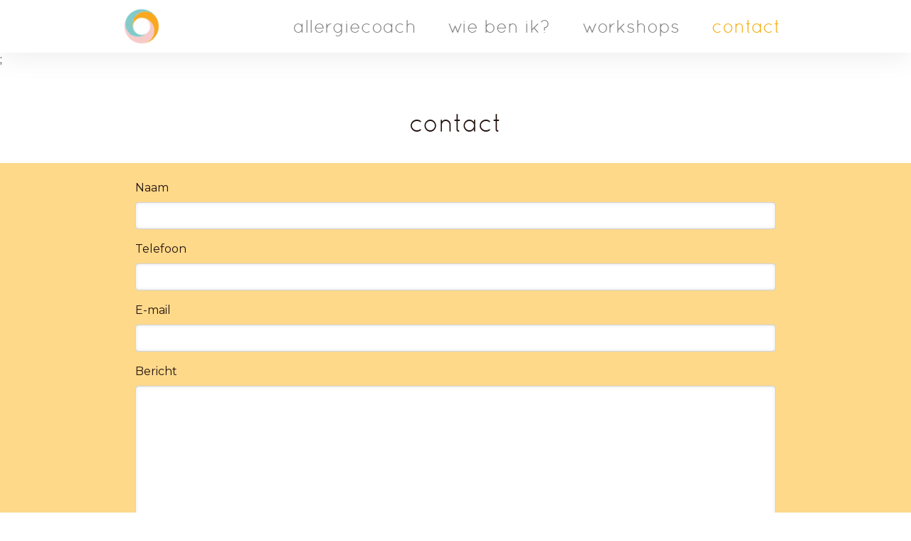

--- FILE ---
content_type: text/html; charset=utf-8
request_url: https://allergiecoach.be/contact/
body_size: 2822
content:


<!doctype html>

<html lang="nl">

<head>

    <meta charset="utf-8">

    <meta name="viewport" content="width=device-width, initial-scale=1, shrink-to-fit=no" />
    <meta name="description" content="Contact">
    <meta name="robots" content="index, follow">
    <meta name="author" content="konsilora">  
    
    <title>Contact</title>

    <meta property="og:site_name" content="konsilora">
    <meta property="og:url" content="https://allergiecoach.be/contact/">
    <meta property="og:title" content="Contact">

    <meta itemprop="url" content="https://allergiecoach.be/contact/">
    <meta itemprop="name" content="Contact" />
    <meta itemprop="description" content="Contact" />

    <link rel="canonical" href="https://allergiecoach.be/contact/" />

    <link rel="icon" type="image/x-icon" href="/img/allergiecoach/favicon.ico" />

    <!-- Font Awesome icons (free version)-->
    <script src="https://use.fontawesome.com/releases/v5.15.1/js/all.js" crossorigin="anonymous"></script>

    <!-- Google fonts-->
    <link href="https://fonts.googleapis.com/css?family=Montserrat:400,700" rel="stylesheet" type="text/css" />
    <link rel="preconnect" href="https://fonts.gstatic.com">
    <link href="https://fonts.googleapis.com/css2?family=DM+Serif+Display&display=swap" rel="stylesheet">

    <link href="/DependencyHandler.axd?s=L2Nzcy9ib290c3RyYXAubWluLmNzczsvY3NzL3N0eWxlLmNzczs&amp;t=Css&amp;cdv=1517234800" type="text/css" rel="stylesheet"/>

</head>

<body class="allergiecoach mindfulness">

    <nav id="navbar" class="navbar navbar-expand-md fixed-top navbar-light">
        <div class="container">
            <a class="navbar-brand" href="/"><img src="/img/allergiecoach/logo-no-text.svg" alt="konsilora" class="rotate"></a>
            <button class="navbar-toggler" type="button" data-toggle="collapse" data-target="#navbarCollapse"
                aria-controls="navbarCollapse" aria-expanded="false" aria-label="Toggle navigation">
                <span class="navbar-toggler-icon"></span>
            </button>
            <div class="collapse navbar-collapse" id="navbarCollapse">
                <ul class="navbar-nav ml-auto">
                        <li class="nav-item">
                            <a class="nav-link home" href="/allergiecoach/" title="Allergiecoach">Allergiecoach</a>
                        </li>
                        <li class="nav-item">
                            <a class="nav-link recrutering" href="/over-judith-sluijsmans/" title="Over Judith Sluijsmans">wie ben ik?</a>
                        </li>
                        <li class="nav-item">
                            <a class="nav-link loopbaan" href="/workshops-webinars/" title="Workshops &amp; Webinars">Workshops</a>
                        </li>
                        <li class="nav-item active">
                            <a class="nav-link mindfulness" href="/contact/" title="Contact">contact</a>
                        </li>
                </ul>
            </div>
        </div>
    </nav>

  ;

  <main role="main">

    

<h1>Contact</h1>

    <section style="background-color: #fed98a">

      <div class="container">

        
    <div class="umb-grid">
                <div class="grid-section">
    <div >
            <div class="container">
        <div class="row clearfix">
            <div class="col-md-12 column">
                <div >
                            
    

    
        <form class="needs-validation" novalidate>
  <div class="form-group">
    <label for="naam">Naam</label>
    <input type="text" class="form-control" id="name" name="Name" required>
    <div class="invalid-feedback">Vul alstublieft dit veld in</div>
  </div>
  <div class="form-group">
    <label for="telephone">Telefoon</label>
    <input type="text" class="form-control" id="telephone" name="Telephone">
    <div class="invalid-feedback">Vul alsjeblief dit veld in</div>
  </div>
  <div class="form-group">
    <label for="email">E-mail</label>
    <input type="text" class="form-control" id="email" name="Email" pattern="[a-z0-9._%+-]+@[a-z0-9.-]+\.[a-z]{2,4}$" required>
    <div class="invalid-feedback">Vul alsjeblief dit veld in</div>
  </div>
  <div class="form-group">
    <label for="text">Bericht</label>
    <textarea class="form-control" id="text" name="Text" rows="10" required></textarea>
    <div class="invalid-feedback">Vul alsjeblief dit veld in</div>
  </div>
  <div class="form-check">
    <input type="checkbox" class="form-check-input" id="privacy" required>
    <label class="form-check-label" for="privacy">Ja, ik ga akkoord met het <a href="/privacyverklaring" target="_blank">privacybeleid</a>.</label>
    <div class="invalid-feedback">Je bent verplicht akkoord te gaan met ons privacybeleid</div>
  </div>
  <div class="form-group" style="margin-top: 20px;">
     <input type="hidden" id="website" name="Website" value="allergiecoach.be">
    <button type="submit" class="btn btn-primary">Verzenden</button>
  </div>
</form>

<div class="container text-center">
    <div id="contact-success" style="display: none;">
        <div class="alert alert-success" role="alert">
            <i class="fas fa-check-circle"></i>
            Je e-mail is succesvol verstuurd en er zal zo spoedig mogelijk contact met je opgenomen worden.
        </div>
    </div>
    <div id="contact-error" style="display: none;">
        <div class="alert alert-danger" role="alert">
            <i class="fas fa-exclamation-circle"></i>
            Er is onverwacht een fout opgedoken tijdens het versturen van de mail.
        </div>
    </div>
</div>
    


                </div>
            </div>        </div>
            </div>
    </div>
                </div>
    </div>




      </div>

    </section>


  </main>

  <footer class="footer">

    <div class="container vcard">

      <div class="row adr">

        <div class="col">

          <h3>Adres</h3>

          <div>
            <span class="street-address">Bergstraat 41</span><br>
            <span class="postal-code">3770</span>
            <span class="locality">Riemst</span><br>
            <span class="country">België</span>
          </div>

        </div>

        <div class="col">

          <h3>Contact</h3>

          <div class="fn text-hide">
            <strong class="given-name">Judith</strong><br />
            <strong class="family-name">Sluijsmans</strong>
          </div>
          <div>
            <a href="tel:0032487519401" class="tel">0032 (0)487/51.94.01</a>
          </div>
          <div>
            <a href="mailto:judith@konsilora.be" class="email">judith@konsilora.be</a>
          </div>
          <div>
            <a href="http://konsilora.be" class="url">konsilora.be</a>
          </div>

        </div>

        <div class="col betaalgegevens">

          <h3>Betaalgegevens</h3>

          <div><strong>BTW</strong> BE 0524 986 071</div>
          <div><strong>IBAN</strong> BE80 7330 5917 4777 </div>
          <div><strong>BIC</strong> KREDBEBB</div>

        </div>

      </div>

    </div>

    <div class="disclaimer">
      <div class="container text-center">
        copyright 2021 konsilora | alle rechten voorbehouden | <a href="/privacyverklaring" title="privacyverklaring">privacyverklaring</a>
      </div>
    </div>

  </footer>

<div id="loading">
    <img src="/img/allergiecoach/logo-no-text.svg" class="rotate-fast" alt="loading" />
</div>

  <!-- Bootstrap core JavaScript
    ================================================== -->
  <!-- Placed at the end of the document so the pages load faster -->
  <script src="https://code.jquery.com/jquery-3.2.1.min.js"></script>

  <script src="/DependencyHandler.axd?s=L2pzL2Jvb3RzdHJhcC5taW4uanM7L2pzL3NjcmlwdC5qczs&amp;t=Javascript&amp;cdv=1517234800" type="text/javascript"></script>

</body>

</html>

--- FILE ---
content_type: image/svg+xml
request_url: https://allergiecoach.be/img/allergiecoach/logo-no-text.svg
body_size: 3936
content:
<?xml version="1.0" encoding="UTF-8" standalone="no"?>
<svg
   xmlns:dc="http://purl.org/dc/elements/1.1/"
   xmlns:cc="http://creativecommons.org/ns#"
   xmlns:rdf="http://www.w3.org/1999/02/22-rdf-syntax-ns#"
   xmlns:svg="http://www.w3.org/2000/svg"
   xmlns="http://www.w3.org/2000/svg"
   xmlns:sodipodi="http://sodipodi.sourceforge.net/DTD/sodipodi-0.dtd"
   xmlns:inkscape="http://www.inkscape.org/namespaces/inkscape"
   version="1.1"
   id="svg2"
   xml:space="preserve"
   width="217.25333"
   height="217.25333"
   viewBox="0 0 217.25333 217.25333"
   sodipodi:docname="alergieCoachLogo.eps"><metadata
     id="metadata8"><rdf:RDF><cc:Work
         rdf:about=""><dc:format>image/svg+xml</dc:format><dc:type
           rdf:resource="http://purl.org/dc/dcmitype/StillImage" /></cc:Work></rdf:RDF></metadata><defs
     id="defs6" /><sodipodi:namedview
     pagecolor="#ffffff"
     bordercolor="#666666"
     borderopacity="1"
     objecttolerance="10"
     gridtolerance="10"
     guidetolerance="10"
     inkscape:pageopacity="0"
     inkscape:pageshadow="2"
     inkscape:window-width="640"
     inkscape:window-height="480"
     id="namedview4" /><g
     id="g10"
     inkscape:groupmode="layer"
     inkscape:label="ink_ext_XXXXXX"
     transform="matrix(1.3333333,0,0,-1.3333333,0,217.25333)"><g
       id="g12"
       transform="scale(0.1)"><path
         d="m 1525.34,416.32 c 138.19,248.996 84.14,554.266 -115.67,741.79 -33.62,31.54 -71.46,59.8 -113.13,83.83 -152,87.81 -326.024,102.82 -481.864,55.88 -140.496,-42.39 -266.235,-135.15 -347.418,-270.39 0,0 0,0 -0.082,-0.08 -1.762,-2.96 -3.516,-5.99 -5.266,-9.02 -0.168,-0.32 -0.324,-0.56 -0.562,-0.88 -1.602,-2.87 -3.188,-5.75 -4.789,-8.62 -1.598,-2.87 -3.196,-5.75 -4.629,-8.7 -28.504,-55.642 -44.547,-118.634 -44.547,-185.446 0,-221.454 176.664,-401.645 396.762,-407.223 -157.754,2.551 -300.887,65.059 -407.856,165.648 -118.555,111.368 -192.555,269.668 -192.555,445.221 0,48.14 5.582,94.99 16.125,139.87 62.266,265.83 298.008,464.85 581.332,471 4.469,0.08 8.942,0.16 13.485,0.16 449.934,0 814.684,-364.75 814.684,-814.676 0,-144.746 -37.76,-280.614 -104.02,-398.364"
         style="fill:#83cac9;fill-opacity:1;fill-rule:nonzero;stroke:none"
         id="path14" /><path
         d="M 1233.08,573.109 C 1195.87,414.719 1095.85,271.512 943.848,183.699 902.176,159.66 858.906,141.059 814.766,127.73 552.516,48.3789 261.051,154.16 114.566,398.199 l -0.089,-0.078 c -1.832,3.027 -3.59,6.059 -5.344,9.098 C 39.6719,527.051 0,666.266 0,814.684 0,1260.06 357.484,1622.02 801.191,1629.2 c -283.324,-6.15 -519.066,-205.17 -581.332,-471 -10.543,-44.88 -16.125,-91.73 -16.125,-139.87 0,-175.553 74,-333.853 192.555,-445.221 106.969,-100.589 250.102,-163.097 407.856,-165.648 3.507,-0.16 7.027,-0.16 10.531,-0.16 3.515,0 7.035,0 10.543,0.16 220.091,5.578 396.761,185.769 396.761,407.223 0,66.812 -16.04,129.804 -44.55,185.446 72.49,-135.638 88.54,-287.157 55.65,-427.021"
         style="fill:#f7caca;fill-opacity:1;fill-rule:nonzero;stroke:none"
         id="path16" /><path
         d="m 1525.34,416.32 c -1.68,-3.031 -3.35,-5.98 -5.11,-9.019 -0.63,-1.039 -1.2,-2.071 -1.83,-3.121 l -1.93,-3.11 c -2.22,-3.75 -4.46,-7.5 -6.69,-11.172 -0.88,-1.437 -1.84,-2.949 -2.72,-4.398 C 1363.44,154.16 1107.02,0 814.676,0 516.91,0 256.582,159.738 114.477,398.121 l 0.089,0.078 C 261.051,154.16 552.516,48.3789 814.766,127.73 c 44.14,13.329 87.41,31.93 129.082,55.969 152.002,87.813 252.022,231.02 289.232,389.41 32.89,139.864 16.84,291.383 -55.65,427.021 -1.42,2.95 -3.03,5.83 -4.63,8.7 -1.59,2.87 -3.19,5.75 -4.78,8.62 -0.25,0.32 -0.4,0.56 -0.56,0.88 -1.76,3.03 -3.52,6.06 -5.27,9.02 -0.08,0.08 -0.08,0.08 -0.08,0.08 -71.61,116.71 -200.462,194.55 -347.434,194.55 -146.961,0 -275.813,-77.84 -347.418,-194.55 81.183,135.24 206.922,228 347.418,270.39 155.84,46.94 329.864,31.93 481.864,-55.88 41.67,-24.03 79.51,-52.29 113.13,-83.83 199.81,-187.524 253.86,-492.794 115.67,-741.79"
         style="fill:#f9a81f;fill-opacity:1;fill-rule:nonzero;stroke:none"
         id="path18" /></g></g></svg>
